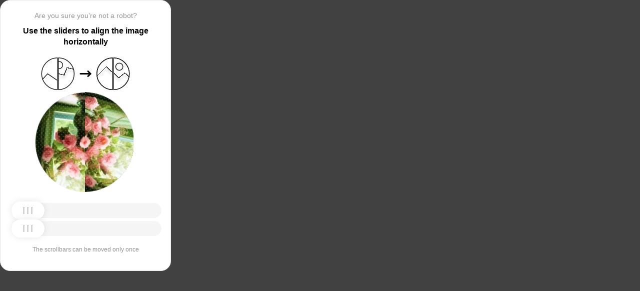

--- FILE ---
content_type: text/html; charset=utf-8
request_url: https://www.ballu.ru/catalog/tekhnika_dlya_doma_i_ofisa/teplovoe_oborudovanie/infrakrasnye_obogrevateli_gazovye/
body_size: 81527
content:
<!doctypehtml><html lang=en><head><meta charset=UTF-8><meta content=width=device-width,initial-scale=1.0 name=viewport><title>Captcha</title><style>:root{--slider-1:url([data-uri]);--slider-2:url([data-uri])}.from-loader{backdrop-filter:blur(10px);z-index:1;border-radius:20px;flex-direction:column;justify-content:center;align-items:center;width:300px;height:500px;margin:auto;padding:20px;display:flex;position:absolute;inset:0}.loading-text{margin-top:16px;font-family:Helvetica;font-size:16px;font-weight:600;line-height:22.4px}.loader{aspect-ratio:1;--_m:conic-gradient(#0000 10%,#000),linear-gradient(#000 0 0)content-box;width:50px;height:50px;-webkit-mask:var(--_m);mask:var(--_m);-webkit-mask-composite:source-out;background:#1976d2;border-radius:50%;padding:8px;animation:1s linear infinite l3;mask-composite:subtract}@keyframes l3{to{transform:rotate(1turn)}}body{background:#414141}.main{background:#fff;border:1px solid #e5e5e5;border-radius:20px;flex-direction:column;align-items:center;width:300px;height:500px;margin:auto;padding:20px;display:flex;position:absolute;inset:0}.header{flex-direction:column;align-items:center;margin-bottom:20px;display:flex}.question{letter-spacing:0;color:#949494;margin-bottom:10px;font-family:Helvetica;font-size:14px;font-weight:400;line-height:20px}.use{letter-spacing:0;text-align:center;font-family:Helvetica;font-size:16px;font-weight:600;line-height:22px}.img-block{gap:2px;width:202px;height:200px;margin-bottom:20px;display:flex}.img-right-block{border-top-right-radius:100px;border-bottom-right-radius:100px;width:100px;height:200px;position:relative;overflow:hidden}.img-right{height:100%;position:absolute;top:0;left:-103px}.img-left-block{border-top-left-radius:100px;border-bottom-left-radius:100px;width:100px;height:200px;position:relative;overflow:hidden}.img-left{height:100%;position:absolute;top:0;left:0}.toggle-block{flex-direction:column;gap:20px;width:100%;display:flex}.slidecontainer{width:100%;position:relative}input[type=range]{-webkit-appearance:none;appearance:none;-webkit-transition:all .2s;cursor:pointer;background:#f5f5f5;border-radius:100px;outline:none;width:100%;height:30px;transition:opacity .2s}input[type=range]:-moz-focusring{outline-offset:-1px;outline:1px solid #fff}input[type=range]:focus::-moz-range-track{background:0 0}.slider-top1::-webkit-slider-thumb,.slider-bottom1::-webkit-slider-thumb{-webkit-appearance:none;appearance:none;background-position:50%;background-repeat:no-repeat;background-image:var(--slider-2);border-radius:100px;width:66px;height:36px;box-shadow:0 0 14px #0000001a}.slider-top::-webkit-slider-thumb,.slider-bottom::-webkit-slider-thumb{-webkit-appearance:none;appearance:none;background-position:50%;background-repeat:no-repeat;background-image:var(--slider-1);border-radius:100px;width:66px;height:36px;box-shadow:0 0 14px #0000001a}input[disabled][type=range]::-moz-range-thumb{-webkit-appearance:none;appearance:none;background-position:50%;background-repeat:no-repeat;background-image:var(--slider-2);border:none;border-radius:100px;outline:none;width:66px;height:36px;box-shadow:0 0 14px #0000001a}input[type=range]::-moz-range-thumb{-webkit-appearance:none;appearance:none;background-image:url([data-uri]);background-position:50%;background-repeat:no-repeat;border:none;border-radius:100px;outline:none;width:66px;height:36px;box-shadow:0 0 14px #0000001a}.slider-top:hover::-webkit-slider-thumb,.slider-bottom:hover::-webkit-slider-thumb{background-image:url([data-uri]);background-position:50%;box-shadow:0 0 14px #1976d299}input[type=range]:hover::-moz-range-thumb,.slider-top:hover::-webkit-slider-thumb,.slider-bottom:hover::-webkit-slider-thumb{background-image:url([data-uri]);background-position:50%;box-shadow:0 0 14px #1976d299}.slider-top.different-values::-webkit-slider-thumb{background-position:50%;background-repeat:no-repeat;box-shadow:0 0 14px #f4433699}.slider-bottom.different-values::-webkit-slider-thumb{background-image:url([data-uri]);background-position:50%;background-repeat:no-repeat;box-shadow:0 0 14px #f4433699}.slider-top.same-values::-webkit-slider-thumb,.slider-bottom.same-values::-webkit-slider-thumb{background-image:url([data-uri]);background-position:50%;box-shadow:0 0 14px #44c27499}.no-match-block,.match-block{z-index:1;display:none;position:absolute;top:225px;left:50%;transform:translate(-50%,-50%)}.disable-sl{pointer-events:none;-webkit-appearance:none;appearance:none;background-position:50%;background-repeat:no-repeat;border-radius:100px;width:66px;height:36px}.cpt{width:100%;height:100%;position:absolute;top:0;left:0;overflow:auto}.description{color:#949494;margin-top:16px;font-family:Helvetica;font-size:12px}.next-form-loader{flex-direction:column;justify-content:center;align-items:center;width:100%;height:100vh;overflow:hidden}.next-loading-text{color:#fff;letter-spacing:2px;margin-top:16px;font-family:Helvetica;font-size:20px;font-weight:600;line-height:28px}.next-loader{aspect-ratio:1;--_m:conic-gradient(#0000 10%,#000),linear-gradient(#000 0 0)content-box;width:50px;height:50px;-webkit-mask:var(--_m);mask:var(--_m);-webkit-mask-composite:source-out;background:#fff;border-radius:50%;padding:8px;animation:1s linear infinite l3;mask-composite:subtract}body{background:#414141;overflow:hidden}</style></head><body onload=sendF()><div class=cpt><div class=main><div class=from-loader><div class=loader></div><div class=loading-text><b>Loading...</b></div></div><div class=header><span class=question></span><span class=use></span></div><div><svg viewbox="0 0 178 65"fill=none height=65 width=178 xmlns=http://www.w3.org/2000/svg><g clip-path=url(#clip0_178_13940)><path d="M40.1123 50.8122L58.5446 25.1951L53.5787 -5.25078L-17.6777 6.3716L-13.1344 34.2264L2.4766 44.3155L13.1996 32.5912L40.1123 50.8122Z"stroke=black stroke-width=1.31269 /></g><path d="M1.35633 32.5C1.35633 15.1325 15.2599 1.01243 32.5436 0.662975V64.337C15.2599 63.9876 1.35633 49.8675 1.35633 32.5Z"stroke=black stroke-width=1.31269 /><g clip-path=url(#clip1_178_13940)><g filter=url(#filter0_d_178_13940)><path d="M14.5547 27.5202L6.26937 57.9724L21.5907 84.7469L84.2543 48.8886L70.237 24.3928L52.0802 20.4147L46.1463 35.1535L14.5547 27.5202Z"shape-rendering=crispEdges stroke=black stroke-width=1.31269 /></g><circle transform="rotate(-29.7797 36.2021 15.1328)"cx=36.2021 cy=15.1328 r=7.2198 stroke=black stroke-width=1.31269 /></g><path d="M35.1563 0.662975C52.4401 1.01243 66.3436 15.1325 66.3436 32.5C66.3436 49.8675 52.4401 63.9876 35.1563 64.337V0.662975Z"stroke=black stroke-width=1.31269 /><path d="M79 32.5L99 32.5"stroke=black stroke-linecap=round stroke-width=3 /><path d="M94 27.5L99 32.5L94 37.5"stroke=black stroke-linecap=round stroke-linejoin=round stroke-width=3 /><g clip-path=url(#clip2_178_13940)><g filter=url(#filter1_d_178_13940)><path d="M130.69 18.3777L108.375 40.6934V71.5417H180.573V43.3188L166.789 30.8483L154.319 40.6934L130.69 18.3777Z"shape-rendering=crispEdges stroke=black stroke-width=1.31269 /></g><circle cx=143.817 cy=32.8173 r=32.1609 stroke=black stroke-width=1.31269 /></g><path d="M111.656 32.5C111.656 15.1325 125.56 1.01243 142.844 0.662975V64.337C125.56 63.9876 111.656 49.8675 111.656 32.5Z"stroke=black stroke-width=1.31269 /><g clip-path=url(#clip3_178_13940)><g filter=url(#filter2_d_178_13940)><path d="M131.673 18.3777L109.357 40.6934V71.5417H181.555V43.3188L167.772 30.8483L155.302 40.6934L131.673 18.3777Z"shape-rendering=crispEdges stroke=black stroke-width=1.31269 /></g><circle cx=156.614 cy=18.3776 r=7.2198 stroke=black stroke-width=1.31269 /><circle cx=144.8 cy=32.8173 r=32.1609 stroke=black stroke-width=1.31269 /></g><path d="M145.456 0.662975C162.74 1.01243 176.644 15.1325 176.644 32.5C176.644 49.8675 162.74 63.9876 145.456 64.337V0.662975Z"stroke=black stroke-width=1.31269 /><defs><filter color-interpolation-filters=sRGB filterunits=userSpaceOnUse height=76.4893 id=filter0_d_178_13940 width=90.0868 x=0.313916 y=19.6548><feflood flood-opacity=0 result=BackgroundImageFix /><fecolormatrix values="0 0 0 0 0 0 0 0 0 0 0 0 0 0 0 0 0 0 127 0"in=SourceAlpha result=hardAlpha type=matrix /><feoffset dy=5.25077 /><fegaussianblur stddeviation=2.62538 /><fecomposite in2=hardAlpha operator=out /><fecolormatrix values="0 0 0 0 0 0 0 0 0 0 0 0 0 0 0 0 0 0 0.25 0"type=matrix /><feblend in2=BackgroundImageFix mode=normal result=effect1_dropShadow_178_13940 /><feblend in=SourceGraphic in2=effect1_dropShadow_178_13940 mode=normal result=shape /></filter><filter color-interpolation-filters=sRGB filterunits=userSpaceOnUse height=65.237 id=filter1_d_178_13940 width=84.0122 x=102.468 y=17.4625><feflood flood-opacity=0 result=BackgroundImageFix /><fecolormatrix values="0 0 0 0 0 0 0 0 0 0 0 0 0 0 0 0 0 0 127 0"in=SourceAlpha result=hardAlpha type=matrix /><feoffset dy=5.25077 /><fegaussianblur stddeviation=2.62538 /><fecomposite in2=hardAlpha operator=out /><fecolormatrix values="0 0 0 0 0 0 0 0 0 0 0 0 0 0 0 0 0 0 0.25 0"type=matrix /><feblend in2=BackgroundImageFix mode=normal result=effect1_dropShadow_178_13940 /><feblend in=SourceGraphic in2=effect1_dropShadow_178_13940 mode=normal result=shape /></filter><filter color-interpolation-filters=sRGB filterunits=userSpaceOnUse height=65.237 id=filter2_d_178_13940 width=84.0122 x=103.45 y=17.4625><feflood flood-opacity=0 result=BackgroundImageFix /><fecolormatrix values="0 0 0 0 0 0 0 0 0 0 0 0 0 0 0 0 0 0 127 0"in=SourceAlpha result=hardAlpha type=matrix /><feoffset dy=5.25077 /><fegaussianblur stddeviation=2.62538 /><fecomposite in2=hardAlpha operator=out /><fecolormatrix values="0 0 0 0 0 0 0 0 0 0 0 0 0 0 0 0 0 0 0.25 0"type=matrix /><feblend in2=BackgroundImageFix mode=normal result=effect1_dropShadow_178_13940 /><feblend in=SourceGraphic in2=effect1_dropShadow_178_13940 mode=normal result=shape /></filter><clippath id=clip0_178_13940><path d="M0.699982 32.5C0.699982 14.5507 15.2507 0 33.2 0V65C15.2507 65 0.699982 50.4493 0.699982 32.5Z"fill=white /></clippath><clippath id=clip1_178_13940><path d="M34.5 0C52.4492 0 67 14.5507 67 32.5C67 50.4493 52.4492 65 34.5 65V0Z"fill=white /></clippath><clippath id=clip2_178_13940><path d="M111 32.5C111 14.5507 125.551 0 143.5 0V65C125.551 65 111 50.4493 111 32.5Z"fill=white /></clippath><clippath id=clip3_178_13940><path d="M144.8 0C162.749 0 177.3 14.5507 177.3 32.5C177.3 50.4493 162.749 65 144.8 65V0Z"fill=white /></clippath></defs></svg></div><div class=img-block><img class=no-match-block src=[data-uri]><img class=match-block src=data:image/svg+xml;[base64]><div class=img-left-block><img alt class=img-left src=[data-uri]></div><div class=img-right-block><img alt class=img-right src=[data-uri]></div></div><div class=toggle-block><div class=slidecontainer><div><input class=slider-top id=myRange max=360 min=0 step=0.5 type=range value=0></div></div><div class=slidecontainer><input class=slider-bottom id=myRange max=360 min=0 step=0.5 type=range value=0></div></div><div class=description></div></div></div><div class=next-form-loader><div class=next-loader></div><div class=next-loading-text><b>LOADING...</b></div></div><script>let langArray=['ru','en'];let langHeader={'ru':'Вы точно не робот?','en':'Are you sure you’re not a robot?',default:'Are you sure you’re not a robot?'}
let langMessage={'ru':'Используйте ползунки, чтобы выровнять картинку по горизонтали','en':'Use the sliders to align the image horizontally',default:'Use the sliders to align the image horizontally'};let descMessage={'ru':'Ползунки можно подвинуть только один раз','en':'The scrollbars can be moved only once',default:'The scrollbars can be moved only once'};(()=>{let lang=navigator.language||navigator.userLanguage||"en";lang=lang.split("-")[0].toLowerCase();let message=document.getElementsByClassName('use');let question=document.getElementsByClassName('question');let desc=document.getElementsByClassName('description');if(langArray.includes(lang)){message[0].innerText=langMessage[lang];question[0].innerText=langHeader[lang];desc[0].innerText=descMessage[lang];}
else{message[0].innerText=langMessage.default;question[0].innerText=langHeader.default;desc[0].innerText=descMessage.default;}})()
function get_param(store,type,id){var o=document.cookie.split(';');var p=undefined;for(var i=0;i<o.length;i++){if(o[i].indexOf(store)!=-1){var a=o[i].split('=');if(a.length>1){var q=a[1].split(',');if(q.length>id){p=q[id];}}}}
if(p==undefined){if(type=="int"){return 0;}if(type=="str"){return"";}}if(type=="int"){return parseInt(p);}return p+"";}
function mini_hostname(hostname,medium){if(hostname==undefined||hostname==""){return hostname;}
hostname=hostname.replace("www.","");if(medium=="organic"){if(get_param("__cap_p_","int",0)==1){hostname=hostname.split(".")[0];}}
return hostname;}
function get_utm_medium(){var mediums={"organic":["yandex","google","bing","search.yahoo","yahoo"],"referral":null};var m,a,v,f=0;var p=document.createElement("a");p.href=document.referrer;for(m in mediums){a=mediums[m];if(a==null){break;}
f=0;for(var i=0;i<a.length;i++){v=a[i];if(p.hostname.indexOf(v+'.')==0||p.hostname.indexOf('www.'+v+'.')==0){f=1;break;}}
if(f===1){break;}}
return m;}
function check_2l_loc_ref(loc,ref){var du2l=(get_param("__cap_p_","int",1)==1);if(du2l==0){return false;}
refspl=ref.split('.');locspl=loc.split('.');if(refspl.length>=2){var c=0;for(var i=locspl.length-1,j=refspl.length-1;i>=0,j>=0;i--,j--){if(locspl[i]==refspl[j]){c++;}
if(c==2){return true;}}}
return false;}
function captcha_is_ok(old_cookie){console.log(document.cookie)
console.log(old_cookie)
if((document.cookie==null||document.cookie==undefined||document.cookie.indexOf("__hash_")==-1)){return false;}
if(old_cookie!=null&&old_cookie!=undefined){if(old_cookie.indexOf("__hash_")!=-1&&document.cookie.indexOf(old_cookie)!=-1){return false;}}
return true;}
function construct_utm_uri(){var p=document.createElement('a');p.href=document.referrer;if(p.href=="")
{return window.location.href;}
var ref=p.hostname.replace("www.","");var loc=window.location.hostname.replace("www.","");if(loc==ref)
{return window.location.href;}
if(check_2l_loc_ref(loc,ref)==true)
{return window.location.href;}
if(window.location.href.indexOf("utm_")!=-1||window.location.href.indexOf("gclid=")!=-1||window.location.href.indexOf("yclid=")!=-1){return window.location.href;}
var uri=window.location.href;if(uri.indexOf('?')!=-1){uri+='&';}else{uri+='?';}
var medium=get_utm_medium();var hostname=mini_hostname(p.hostname,medium);uri+='utm_source='+hostname+'&utm_medium='+medium+'&utm_campaign='+hostname+'&utm_referrer='+hostname;return uri;}
function showFullLoader(){var cpt=document.querySelector(".cpt");cpt.style.display='none';let nextLoader=document.querySelector('.next-form-loader');nextLoader.style.display='flex';}
document.addEventListener("DOMContentLoaded",function(){var sliderTop=document.querySelector(".slider-top");var sliderBottom=document.querySelector(".slider-bottom");var noMatchImage=document.querySelector(".no-match-block");var matchTextImage=document.querySelector(".match-block");var loader=document.querySelector(".from-loader");let nextLoader=document.querySelector('.next-form-loader');nextLoader.style.display='none';loader.style.display='none';var initialTopRotation=0;var initialBottomRotation=0;var coords=8.3;sliderTop.value=0;sliderBottom.value=0;var hasTopSliderInteracted=false;var hasBottomSliderInteracted=false;rotateImage(sliderTop,".img-left",initialTopRotation);rotateImage(sliderBottom,".img-right",initialBottomRotation);sliderTop.addEventListener("input",function(){rotateImage(sliderTop,".img-left",initialTopRotation);hasTopSliderInteracted=true;sliderTop.value=this.value;noMatchImage.style.display="none";resetSliderColors();});document.addEventListener("mouseup",function(){if(!sliderTop.disabled&&hasTopSliderInteracted){sliderTop.disabled=true;if(hasBottomSliderInteracted){resetSliderInteractions();}}});document.addEventListener("touchend",function(){if(!sliderTop.disabled&&hasTopSliderInteracted){sliderTop.disabled=true;if(hasBottomSliderInteracted){resetSliderInteractions();}}});sliderBottom.addEventListener("input",function(){rotateImage(sliderBottom,".img-right",initialBottomRotation);sliderBottom.value=this.value;hasBottomSliderInteracted=true;});sliderBottom.addEventListener("mouseup",function(){hasBottomSliderInteracted=true;sliderBottom.disabled=true;sliderBottom.classList.remove('slider-bottom');sliderBottom.classList.add('slider-bottom1');sliderBottom.classList.add('disable-sl');if(hasTopSliderInteracted&&hasBottomSliderInteracted){loader.style.display='flex';var xmlhttp=new XMLHttpRequest();var old_cookie=document.cookie;xmlhttp.open("POST",window.location.href,true);xmlhttp.onreadystatechange=()=>{if(xmlhttp.readyState===4){if(captcha_is_ok(old_cookie)){console.log("Captcha ok!");showFullLoader();}
window.location.href=construct_utm_uri();}};xmlhttp.setRequestHeader("Captcha-Code",Math.floor(sliderTop.value)+","+Math.floor(sliderBottom.value));xmlhttp.send();}});sliderBottom.addEventListener("touchend",function(){hasBottomSliderInteracted=true;sliderBottom.disabled=true;sliderBottom.classList.remove('slider-bottom');sliderBottom.classList.add('slider-bottom1');sliderBottom.classList.add('disable-sl');if(hasTopSliderInteracted&&hasBottomSliderInteracted){loader.style.display='flex';var xmlhttp=new XMLHttpRequest();var old_cookie=document.cookie;xmlhttp.open("POST",window.location.href,true);xmlhttp.onreadystatechange=()=>{if(xmlhttp.readyState===4){if(captcha_is_ok(old_cookie)){console.log("Captcha ok!");showFullLoader();}
window.location.href=construct_utm_uri();}};xmlhttp.setRequestHeader("Captcha-Code",Math.floor(sliderTop.value)+","+Math.floor(sliderBottom.value));xmlhttp.send();}});sliderTop.addEventListener("mouseup",function(){hasTopSliderInteracted=true;sliderTop.disabled=true;sliderTop.classList.remove('slider-top');sliderTop.classList.add('slider-top1');sliderTop.classList.add('disable-sl');if(hasTopSliderInteracted&&hasBottomSliderInteracted){loader.style.display='flex';var xmlhttp=new XMLHttpRequest();var old_cookie=document.cookie;xmlhttp.open("POST",window.location.href,true);xmlhttp.onreadystatechange=()=>{if(xmlhttp.readyState===4){if(captcha_is_ok(old_cookie)){console.log("Captcha ok!");showFullLoader();}
window.location.href=construct_utm_uri();}};xmlhttp.setRequestHeader("Captcha-Code",Math.floor(sliderTop.value)+","+Math.floor(sliderBottom.value));xmlhttp.send();}});sliderTop.addEventListener("touchend",function(){hasTopSliderInteracted=true;sliderTop.disabled=true;sliderTop.classList.remove('slider-top');sliderTop.classList.add('slider-top1');sliderTop.classList.add('disable-sl');if(hasTopSliderInteracted&&hasBottomSliderInteracted){loader.style.display='flex';var xmlhttp=new XMLHttpRequest();var old_cookie=document.cookie;xmlhttp.open("POST",window.location.href,true);xmlhttp.onreadystatechange=()=>{if(xmlhttp.readyState===4){if(captcha_is_ok(old_cookie)){console.log("Captcha ok!");showFullLoader();}
window.location.href=construct_utm_uri();}};xmlhttp.setRequestHeader("Captcha-Code",Math.floor(sliderTop.value)+","+Math.floor(sliderBottom.value));xmlhttp.send();}});function resetSliderColors(){sliderTop.classList.remove("same-values","different-values");sliderBottom.classList.remove("same-values","different-values");}
function resetSliderInteractions(){hasTopSliderInteracted=false;hasBottomSliderInteracted=false;}
function rotateImage(slider,imageSelector,initialRotation){var rotation=parseInt(slider.value);document.querySelector(imageSelector).style.transform="rotate("+rotation+"deg)";}
function getRotationAngle(imageSelector){var element=document.querySelector(imageSelector);var style=window.getComputedStyle(element);var matrix=style.transform||style.webkitTransform||style.mozTransform;var angle=0;if(matrix&&matrix!=="none"){var values=matrix.split("(")[1].split(")")[0].split(",");var a=values[0];var b=values[1];angle=Math.round(Math.atan2(b,a)*(180/Math.PI));}
return angle;}});</script><script>const rawKey='86c8d001cd35688c1cec36d6fbf9889af6351a20ef202f92051c2ce5a052fe99'
const ivData=[78,8,127,169,135,68,100,133,106,102,106,54,32,109,78,90]
const iv=new Uint8Array(16).map((_,i)=>ivData[i]);function arrayBufferToHex(buffer){return[...new Uint8Array(buffer)].map(byte=>byte.toString(16).padStart(2,'0')).join('');}
function hexToArrayBuffer(hex){const bytes=new Uint8Array(hex.length/2);for(let i=0;i<hex.length;i+=2){bytes[i/2]=parseInt(hex.substr(i,2),16);}
return bytes.buffer;}
function bytesToBase64(bytes){const binString=[...new Uint8Array(bytes)].map((byte)=>String.fromCodePoint(byte),).join("");return btoa(binString);}
async function importKey(){return crypto.subtle.importKey('raw',hexToArrayBuffer(rawKey),{name:'AES-CBC',length:256},false,['encrypt','decrypt']);}
async function encryptText(text){const encoder=new TextEncoder();const key=await importKey();const encrypted=await crypto.subtle.encrypt({name:'AES-CBC',iv},key,encoder.encode(text));return bytesToBase64(encrypted)}
async function createF(){const parseIn=(element,options)=>{return{element,options}}
var sourceValueNames=[];var sourceValues=[];let gl=document.createElement('canvas').getContext('webgl')
const unparsedData=[parseIn(navigator,{functions:{skipPatterns:['getDi']}}),parseIn(window.screen),parseIn(new AudioContext()),parseIn(gl,{functions:{disableParse:true},objects:{disableParse:true}}),parseIn(gl.getParameter(gl.getExtension('WEBGL_debug_renderer_info').UNMASKED_RENDERER_WEBGL)),parseIn(gl.getParameter(gl.getExtension('WEBGL_debug_renderer_info').UNMASKED_VENDOR_WEBGL)),]
return await toJSON(unparsedData);async function toJSON(data){const result=[]
for(let item of data){if(!item.element)continue;result.push(await parse(item))}
let source={appCodeName:result[0]?.appCodeName,appName:result[0]?.appName,bluetooth:result[0]?.bluetooth?.getAvailability,cookieEnabled:result[0]?.cookieEnabled,deviceMemory:result[0]?.deviceMemory,wgslLanguageFeatures:result[0]?.gpu?.wgslLanguageFeatures?.size,getPreferredCanvasFormat:result[0]?.gpu?.getPreferredCanvasFormat,hardwareConcurrency:result[0]?.hardwareConcurrency,keyboard:result[0]?.keyboard?.getLayoutMap?.size,language:result[0]?.language,mediaDevices:result[0]?.mediaDevices?.getSupportedConstraints,pdfViewerEnabled:result[0]?.pdfViewerEnabled,platform:result[0]?.platform,plugins:result[0]?.plugins?.length,product:result[0]?.product,userAgent:result[0]?.userAgent,os:result[0]?.userAgentData?.platform,mobile:result[0]?.userAgentData?.mobile,webdriver:result[0]?.webdriver,monitor:result[1],destinationSound:result[2]?.destination?.channelCount,videoCard:result[4],company:result[5]}
for(let el in result[0]?.mediaDevices?.getSupportedConstraints){source['mediaDevices_'+el]=result[0]?.mediaDevices?.getSupportedConstraints[el];}
for(let mon in result[1]){source['monitor_'+mon]=result[1][mon];}
for(let mo in source.monitor_orientation){source['monitor_orientation_'+mo]=source.monitor_orientation[mo];}
delete source['monitor_orientation'];delete source['monitor'];delete source['mediaDevices'];source.host=location.host;let resultSource={};['appCodeName','appName','bluetooth','cookieEnabled','deviceMemory','wgslLanguageFeatures','getPreferredCanvasFormat','hardwareConcurrency','keyboard','language','pdfViewerEnabled','platform','plugins','product','userAgent','os','mobile','webdriver','destinationSound','videoCard','company','mediaDevices_aspectRatio','mediaDevices_autoGainControl','mediaDevices_brightness','mediaDevices_channelCount','mediaDevices_colorTemperature','mediaDevices_contrast','mediaDevices_deviceId','mediaDevices_displaySurface','mediaDevices_echoCancellation','mediaDevices_exposureCompensation','mediaDevices_exposureMode','mediaDevices_exposureTime','mediaDevices_facingMode','mediaDevices_focusDistance','mediaDevices_focusMode','mediaDevices_frameRate','mediaDevices_groupId','mediaDevices_height','mediaDevices_iso','mediaDevices_latency','mediaDevices_noiseSuppression','mediaDevices_pan','mediaDevices_pointsOfInterest','mediaDevices_resizeMode','mediaDevices_sampleRate','mediaDevices_sampleSize','mediaDevices_saturation','mediaDevices_sharpness','mediaDevices_suppressLocalAudioPlayback','mediaDevices_tilt','mediaDevices_torch','mediaDevices_whiteBalanceMode','mediaDevices_width','mediaDevices_zoom','monitor_availWidth','monitor_availHeight','monitor_width','monitor_height','monitor_colorDepth','monitor_pixelDepth','monitor_availLeft','monitor_availTop','monitor_onchange','monitor_isExtended','monitor_orientation_angle','monitor_orientation_type','monitor_orientation_onchange'].forEach(el=>{resultSource[el]=source[el];});return resultSource}
async function parse(item){const createPending=async(key,func)=>{if(func instanceof Promise)func.catch(()=>'fetching error')
return{key,data:await func}}
const resolvePendings=async(store,pending)=>{await Promise.all(pending).then((resolved)=>{resolved.forEach((payload)=>{store[payload.key]=payload.data})})}
const appendGettersFromProtoTo=(item)=>{const findGetters=(item)=>{if(!item||!'__proto__'in item)return[]
return Object.entries(Object.getOwnPropertyDescriptors(item.__proto__)).filter(([key,descriptor])=>descriptor.get==='function')}
for(let[key,descriptor]of findGetters(item))item[key]=descriptor.get()}
const parseFields=async(item,parent)=>{const options=('options'in item)?item.options:undefined
item=item.element
const store={}
const pending=[]
for(let key in item){if(item[key]===undefined)continue
if(!item[key]||Object.getPrototypeOf(item[key])===Object.prototype){store[key]=item[key]
continue}
if(typeof item[key]==='function'&&!options?.functions?.disableParse){if(options?.functions?.skipPatterns instanceof Array&&includesAtLeastOne(key,options?.functions?.skipPatterns))continue
if(item[key].length===0&&!Object.hasOwn(window,key)&&includesAtLeastOne(key,['createGain','createOscillator','enumerate','getPreferred','get'])){try{let result=item[key]()
if(result instanceof Promise){result=await result.catch(()=>undefined)}
if(typeof result!='object')store[key]=result
else pending.push(createPending(key,parseFields(parseIn(result),item)))}catch(e){store[key]='get error'}}
continue}
if(typeof item[key]==='object'&&!options?.objects?.disableParse){if(item[key]==parent)store[key]='Parent ref'
else pending.push(createPending(key,parseFields(parseIn(item[key],options),item)))}else store[key]=item[key]}
await resolvePendings(store,pending).catch(()=>{store['pending']='error'})
return store}
if(!'element'in item)return{}
if(typeof item.element!='object')return item.element
appendGettersFromProtoTo(item.element)
const store=await parseFields(item).catch(()=>({}))
if(isEmpty(store))return undefined
return store}
function isEmpty(data){if(data===undefined)return true
if(typeof data!="object")return false
for(const key in data)
if(Object.hasOwn(data,key))return false;return true;}
function includesAtLeastOne(str,patterns){if(!patterns)return false
for(let pattern of patterns)
if(str.includes(pattern))return true
return false}}
async function sendF(){const fJson=await createF();const encryptedF=await encryptText(JSON.stringify(fJson))
const res=await fetch("/",{method:"POST",headers:{"Content-Type":"application/json","X-09794e04-734c-4e34-b0d8-1baaa3a960ad":Date.now().toString(),},body:encryptedF,});}</script></body></html>